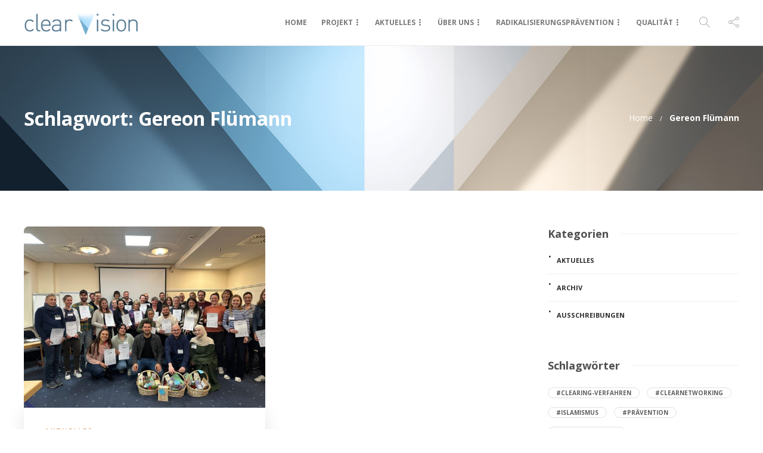

--- FILE ---
content_type: text/html; charset=UTF-8
request_url: https://www.clearing-schule.de/tag/gereon-fluemann/
body_size: 18552
content:
<!DOCTYPE html>
<html lang="de">
<head>
	<meta charset="UTF-8">
			<meta name="viewport" content="width=device-width, initial-scale=1">
		<title>Gereon Flümann &#8211; CleaRNetworking</title>
<meta name='robots' content='max-image-preview:large' />
	<style>img:is([sizes="auto" i], [sizes^="auto," i]) { contain-intrinsic-size: 3000px 1500px }</style>
	<link rel='dns-prefetch' href='//www.clearing-schule.de' />
<link rel='dns-prefetch' href='//fonts.googleapis.com' />
<link rel='preconnect' href='https://fonts.gstatic.com' crossorigin />
<link rel="alternate" type="application/rss+xml" title="CleaRNetworking &raquo; Feed" href="https://www.clearing-schule.de/feed/" />
<link rel="alternate" type="application/rss+xml" title="CleaRNetworking &raquo; Kommentar-Feed" href="https://www.clearing-schule.de/comments/feed/" />
<link rel="alternate" type="application/rss+xml" title="CleaRNetworking &raquo; Gereon Flümann Schlagwort-Feed" href="https://www.clearing-schule.de/tag/gereon-fluemann/feed/" />
<script type="text/javascript">
/* <![CDATA[ */
window._wpemojiSettings = {"baseUrl":"https:\/\/s.w.org\/images\/core\/emoji\/16.0.1\/72x72\/","ext":".png","svgUrl":"https:\/\/s.w.org\/images\/core\/emoji\/16.0.1\/svg\/","svgExt":".svg","source":{"concatemoji":"https:\/\/www.clearing-schule.de\/wp-includes\/js\/wp-emoji-release.min.js?ver=6.8.3"}};
/*! This file is auto-generated */
!function(s,n){var o,i,e;function c(e){try{var t={supportTests:e,timestamp:(new Date).valueOf()};sessionStorage.setItem(o,JSON.stringify(t))}catch(e){}}function p(e,t,n){e.clearRect(0,0,e.canvas.width,e.canvas.height),e.fillText(t,0,0);var t=new Uint32Array(e.getImageData(0,0,e.canvas.width,e.canvas.height).data),a=(e.clearRect(0,0,e.canvas.width,e.canvas.height),e.fillText(n,0,0),new Uint32Array(e.getImageData(0,0,e.canvas.width,e.canvas.height).data));return t.every(function(e,t){return e===a[t]})}function u(e,t){e.clearRect(0,0,e.canvas.width,e.canvas.height),e.fillText(t,0,0);for(var n=e.getImageData(16,16,1,1),a=0;a<n.data.length;a++)if(0!==n.data[a])return!1;return!0}function f(e,t,n,a){switch(t){case"flag":return n(e,"\ud83c\udff3\ufe0f\u200d\u26a7\ufe0f","\ud83c\udff3\ufe0f\u200b\u26a7\ufe0f")?!1:!n(e,"\ud83c\udde8\ud83c\uddf6","\ud83c\udde8\u200b\ud83c\uddf6")&&!n(e,"\ud83c\udff4\udb40\udc67\udb40\udc62\udb40\udc65\udb40\udc6e\udb40\udc67\udb40\udc7f","\ud83c\udff4\u200b\udb40\udc67\u200b\udb40\udc62\u200b\udb40\udc65\u200b\udb40\udc6e\u200b\udb40\udc67\u200b\udb40\udc7f");case"emoji":return!a(e,"\ud83e\udedf")}return!1}function g(e,t,n,a){var r="undefined"!=typeof WorkerGlobalScope&&self instanceof WorkerGlobalScope?new OffscreenCanvas(300,150):s.createElement("canvas"),o=r.getContext("2d",{willReadFrequently:!0}),i=(o.textBaseline="top",o.font="600 32px Arial",{});return e.forEach(function(e){i[e]=t(o,e,n,a)}),i}function t(e){var t=s.createElement("script");t.src=e,t.defer=!0,s.head.appendChild(t)}"undefined"!=typeof Promise&&(o="wpEmojiSettingsSupports",i=["flag","emoji"],n.supports={everything:!0,everythingExceptFlag:!0},e=new Promise(function(e){s.addEventListener("DOMContentLoaded",e,{once:!0})}),new Promise(function(t){var n=function(){try{var e=JSON.parse(sessionStorage.getItem(o));if("object"==typeof e&&"number"==typeof e.timestamp&&(new Date).valueOf()<e.timestamp+604800&&"object"==typeof e.supportTests)return e.supportTests}catch(e){}return null}();if(!n){if("undefined"!=typeof Worker&&"undefined"!=typeof OffscreenCanvas&&"undefined"!=typeof URL&&URL.createObjectURL&&"undefined"!=typeof Blob)try{var e="postMessage("+g.toString()+"("+[JSON.stringify(i),f.toString(),p.toString(),u.toString()].join(",")+"));",a=new Blob([e],{type:"text/javascript"}),r=new Worker(URL.createObjectURL(a),{name:"wpTestEmojiSupports"});return void(r.onmessage=function(e){c(n=e.data),r.terminate(),t(n)})}catch(e){}c(n=g(i,f,p,u))}t(n)}).then(function(e){for(var t in e)n.supports[t]=e[t],n.supports.everything=n.supports.everything&&n.supports[t],"flag"!==t&&(n.supports.everythingExceptFlag=n.supports.everythingExceptFlag&&n.supports[t]);n.supports.everythingExceptFlag=n.supports.everythingExceptFlag&&!n.supports.flag,n.DOMReady=!1,n.readyCallback=function(){n.DOMReady=!0}}).then(function(){return e}).then(function(){var e;n.supports.everything||(n.readyCallback(),(e=n.source||{}).concatemoji?t(e.concatemoji):e.wpemoji&&e.twemoji&&(t(e.twemoji),t(e.wpemoji)))}))}((window,document),window._wpemojiSettings);
/* ]]> */
</script>
<link rel='stylesheet' id='wpmf-bakery-style-css' href='https://www.clearing-schule.de/wp-content/plugins/wp-media-folder/assets/css/vc_style.css?ver=6.0.4' type='text/css' media='all' />
<link rel='stylesheet' id='wpmf-bakery-display-gallery-style-css' href='https://www.clearing-schule.de/wp-content/plugins/wp-media-folder/assets/css/display-gallery/style-display-gallery.css?ver=6.0.4' type='text/css' media='all' />
<style id='wp-emoji-styles-inline-css' type='text/css'>

	img.wp-smiley, img.emoji {
		display: inline !important;
		border: none !important;
		box-shadow: none !important;
		height: 1em !important;
		width: 1em !important;
		margin: 0 0.07em !important;
		vertical-align: -0.1em !important;
		background: none !important;
		padding: 0 !important;
	}
</style>
<link rel='stylesheet' id='wp-block-library-css' href='https://www.clearing-schule.de/wp-includes/css/dist/block-library/style.min.css?ver=6.8.3' type='text/css' media='all' />
<style id='classic-theme-styles-inline-css' type='text/css'>
/*! This file is auto-generated */
.wp-block-button__link{color:#fff;background-color:#32373c;border-radius:9999px;box-shadow:none;text-decoration:none;padding:calc(.667em + 2px) calc(1.333em + 2px);font-size:1.125em}.wp-block-file__button{background:#32373c;color:#fff;text-decoration:none}
</style>
<style id='global-styles-inline-css' type='text/css'>
:root{--wp--preset--aspect-ratio--square: 1;--wp--preset--aspect-ratio--4-3: 4/3;--wp--preset--aspect-ratio--3-4: 3/4;--wp--preset--aspect-ratio--3-2: 3/2;--wp--preset--aspect-ratio--2-3: 2/3;--wp--preset--aspect-ratio--16-9: 16/9;--wp--preset--aspect-ratio--9-16: 9/16;--wp--preset--color--black: #000000;--wp--preset--color--cyan-bluish-gray: #abb8c3;--wp--preset--color--white: #ffffff;--wp--preset--color--pale-pink: #f78da7;--wp--preset--color--vivid-red: #cf2e2e;--wp--preset--color--luminous-vivid-orange: #ff6900;--wp--preset--color--luminous-vivid-amber: #fcb900;--wp--preset--color--light-green-cyan: #7bdcb5;--wp--preset--color--vivid-green-cyan: #00d084;--wp--preset--color--pale-cyan-blue: #8ed1fc;--wp--preset--color--vivid-cyan-blue: #0693e3;--wp--preset--color--vivid-purple: #9b51e0;--wp--preset--gradient--vivid-cyan-blue-to-vivid-purple: linear-gradient(135deg,rgba(6,147,227,1) 0%,rgb(155,81,224) 100%);--wp--preset--gradient--light-green-cyan-to-vivid-green-cyan: linear-gradient(135deg,rgb(122,220,180) 0%,rgb(0,208,130) 100%);--wp--preset--gradient--luminous-vivid-amber-to-luminous-vivid-orange: linear-gradient(135deg,rgba(252,185,0,1) 0%,rgba(255,105,0,1) 100%);--wp--preset--gradient--luminous-vivid-orange-to-vivid-red: linear-gradient(135deg,rgba(255,105,0,1) 0%,rgb(207,46,46) 100%);--wp--preset--gradient--very-light-gray-to-cyan-bluish-gray: linear-gradient(135deg,rgb(238,238,238) 0%,rgb(169,184,195) 100%);--wp--preset--gradient--cool-to-warm-spectrum: linear-gradient(135deg,rgb(74,234,220) 0%,rgb(151,120,209) 20%,rgb(207,42,186) 40%,rgb(238,44,130) 60%,rgb(251,105,98) 80%,rgb(254,248,76) 100%);--wp--preset--gradient--blush-light-purple: linear-gradient(135deg,rgb(255,206,236) 0%,rgb(152,150,240) 100%);--wp--preset--gradient--blush-bordeaux: linear-gradient(135deg,rgb(254,205,165) 0%,rgb(254,45,45) 50%,rgb(107,0,62) 100%);--wp--preset--gradient--luminous-dusk: linear-gradient(135deg,rgb(255,203,112) 0%,rgb(199,81,192) 50%,rgb(65,88,208) 100%);--wp--preset--gradient--pale-ocean: linear-gradient(135deg,rgb(255,245,203) 0%,rgb(182,227,212) 50%,rgb(51,167,181) 100%);--wp--preset--gradient--electric-grass: linear-gradient(135deg,rgb(202,248,128) 0%,rgb(113,206,126) 100%);--wp--preset--gradient--midnight: linear-gradient(135deg,rgb(2,3,129) 0%,rgb(40,116,252) 100%);--wp--preset--font-size--small: 13px;--wp--preset--font-size--medium: 20px;--wp--preset--font-size--large: 36px;--wp--preset--font-size--x-large: 42px;--wp--preset--spacing--20: 0.44rem;--wp--preset--spacing--30: 0.67rem;--wp--preset--spacing--40: 1rem;--wp--preset--spacing--50: 1.5rem;--wp--preset--spacing--60: 2.25rem;--wp--preset--spacing--70: 3.38rem;--wp--preset--spacing--80: 5.06rem;--wp--preset--shadow--natural: 6px 6px 9px rgba(0, 0, 0, 0.2);--wp--preset--shadow--deep: 12px 12px 50px rgba(0, 0, 0, 0.4);--wp--preset--shadow--sharp: 6px 6px 0px rgba(0, 0, 0, 0.2);--wp--preset--shadow--outlined: 6px 6px 0px -3px rgba(255, 255, 255, 1), 6px 6px rgba(0, 0, 0, 1);--wp--preset--shadow--crisp: 6px 6px 0px rgba(0, 0, 0, 1);}:where(.is-layout-flex){gap: 0.5em;}:where(.is-layout-grid){gap: 0.5em;}body .is-layout-flex{display: flex;}.is-layout-flex{flex-wrap: wrap;align-items: center;}.is-layout-flex > :is(*, div){margin: 0;}body .is-layout-grid{display: grid;}.is-layout-grid > :is(*, div){margin: 0;}:where(.wp-block-columns.is-layout-flex){gap: 2em;}:where(.wp-block-columns.is-layout-grid){gap: 2em;}:where(.wp-block-post-template.is-layout-flex){gap: 1.25em;}:where(.wp-block-post-template.is-layout-grid){gap: 1.25em;}.has-black-color{color: var(--wp--preset--color--black) !important;}.has-cyan-bluish-gray-color{color: var(--wp--preset--color--cyan-bluish-gray) !important;}.has-white-color{color: var(--wp--preset--color--white) !important;}.has-pale-pink-color{color: var(--wp--preset--color--pale-pink) !important;}.has-vivid-red-color{color: var(--wp--preset--color--vivid-red) !important;}.has-luminous-vivid-orange-color{color: var(--wp--preset--color--luminous-vivid-orange) !important;}.has-luminous-vivid-amber-color{color: var(--wp--preset--color--luminous-vivid-amber) !important;}.has-light-green-cyan-color{color: var(--wp--preset--color--light-green-cyan) !important;}.has-vivid-green-cyan-color{color: var(--wp--preset--color--vivid-green-cyan) !important;}.has-pale-cyan-blue-color{color: var(--wp--preset--color--pale-cyan-blue) !important;}.has-vivid-cyan-blue-color{color: var(--wp--preset--color--vivid-cyan-blue) !important;}.has-vivid-purple-color{color: var(--wp--preset--color--vivid-purple) !important;}.has-black-background-color{background-color: var(--wp--preset--color--black) !important;}.has-cyan-bluish-gray-background-color{background-color: var(--wp--preset--color--cyan-bluish-gray) !important;}.has-white-background-color{background-color: var(--wp--preset--color--white) !important;}.has-pale-pink-background-color{background-color: var(--wp--preset--color--pale-pink) !important;}.has-vivid-red-background-color{background-color: var(--wp--preset--color--vivid-red) !important;}.has-luminous-vivid-orange-background-color{background-color: var(--wp--preset--color--luminous-vivid-orange) !important;}.has-luminous-vivid-amber-background-color{background-color: var(--wp--preset--color--luminous-vivid-amber) !important;}.has-light-green-cyan-background-color{background-color: var(--wp--preset--color--light-green-cyan) !important;}.has-vivid-green-cyan-background-color{background-color: var(--wp--preset--color--vivid-green-cyan) !important;}.has-pale-cyan-blue-background-color{background-color: var(--wp--preset--color--pale-cyan-blue) !important;}.has-vivid-cyan-blue-background-color{background-color: var(--wp--preset--color--vivid-cyan-blue) !important;}.has-vivid-purple-background-color{background-color: var(--wp--preset--color--vivid-purple) !important;}.has-black-border-color{border-color: var(--wp--preset--color--black) !important;}.has-cyan-bluish-gray-border-color{border-color: var(--wp--preset--color--cyan-bluish-gray) !important;}.has-white-border-color{border-color: var(--wp--preset--color--white) !important;}.has-pale-pink-border-color{border-color: var(--wp--preset--color--pale-pink) !important;}.has-vivid-red-border-color{border-color: var(--wp--preset--color--vivid-red) !important;}.has-luminous-vivid-orange-border-color{border-color: var(--wp--preset--color--luminous-vivid-orange) !important;}.has-luminous-vivid-amber-border-color{border-color: var(--wp--preset--color--luminous-vivid-amber) !important;}.has-light-green-cyan-border-color{border-color: var(--wp--preset--color--light-green-cyan) !important;}.has-vivid-green-cyan-border-color{border-color: var(--wp--preset--color--vivid-green-cyan) !important;}.has-pale-cyan-blue-border-color{border-color: var(--wp--preset--color--pale-cyan-blue) !important;}.has-vivid-cyan-blue-border-color{border-color: var(--wp--preset--color--vivid-cyan-blue) !important;}.has-vivid-purple-border-color{border-color: var(--wp--preset--color--vivid-purple) !important;}.has-vivid-cyan-blue-to-vivid-purple-gradient-background{background: var(--wp--preset--gradient--vivid-cyan-blue-to-vivid-purple) !important;}.has-light-green-cyan-to-vivid-green-cyan-gradient-background{background: var(--wp--preset--gradient--light-green-cyan-to-vivid-green-cyan) !important;}.has-luminous-vivid-amber-to-luminous-vivid-orange-gradient-background{background: var(--wp--preset--gradient--luminous-vivid-amber-to-luminous-vivid-orange) !important;}.has-luminous-vivid-orange-to-vivid-red-gradient-background{background: var(--wp--preset--gradient--luminous-vivid-orange-to-vivid-red) !important;}.has-very-light-gray-to-cyan-bluish-gray-gradient-background{background: var(--wp--preset--gradient--very-light-gray-to-cyan-bluish-gray) !important;}.has-cool-to-warm-spectrum-gradient-background{background: var(--wp--preset--gradient--cool-to-warm-spectrum) !important;}.has-blush-light-purple-gradient-background{background: var(--wp--preset--gradient--blush-light-purple) !important;}.has-blush-bordeaux-gradient-background{background: var(--wp--preset--gradient--blush-bordeaux) !important;}.has-luminous-dusk-gradient-background{background: var(--wp--preset--gradient--luminous-dusk) !important;}.has-pale-ocean-gradient-background{background: var(--wp--preset--gradient--pale-ocean) !important;}.has-electric-grass-gradient-background{background: var(--wp--preset--gradient--electric-grass) !important;}.has-midnight-gradient-background{background: var(--wp--preset--gradient--midnight) !important;}.has-small-font-size{font-size: var(--wp--preset--font-size--small) !important;}.has-medium-font-size{font-size: var(--wp--preset--font-size--medium) !important;}.has-large-font-size{font-size: var(--wp--preset--font-size--large) !important;}.has-x-large-font-size{font-size: var(--wp--preset--font-size--x-large) !important;}
:where(.wp-block-post-template.is-layout-flex){gap: 1.25em;}:where(.wp-block-post-template.is-layout-grid){gap: 1.25em;}
:where(.wp-block-columns.is-layout-flex){gap: 2em;}:where(.wp-block-columns.is-layout-grid){gap: 2em;}
:root :where(.wp-block-pullquote){font-size: 1.5em;line-height: 1.6;}
</style>
<link rel='stylesheet' id='awsm-team-css-css' href='https://www.clearing-schule.de/wp-content/plugins/awsm-team-pro/css/team.min.css?ver=1.11.1' type='text/css' media='all' />
<link rel='stylesheet' id='contact-form-7-css' href='https://www.clearing-schule.de/wp-content/plugins/contact-form-7/includes/css/styles.css?ver=6.0.6' type='text/css' media='all' />
<link rel='stylesheet' id='bootstrap-css' href='https://www.clearing-schule.de/wp-content/themes/gillion/css/plugins/bootstrap.min.css?ver=3.3.4' type='text/css' media='all' />
<link rel='stylesheet' id='font-awesome-css' href='https://www.clearing-schule.de/wp-content/plugins/elementor/assets/lib/font-awesome/css/font-awesome.min.css?ver=4.7.0' type='text/css' media='all' />
<link rel='stylesheet' id='gillion-plugins-css' href='https://www.clearing-schule.de/wp-content/themes/gillion/css/plugins.css?ver=6.8.3' type='text/css' media='all' />
<link rel='stylesheet' id='gillion-styles-css' href='https://www.clearing-schule.de/wp-content/themes/gillion/style.css?ver=6.8.3' type='text/css' media='all' />
<link rel='stylesheet' id='gillion-responsive-css' href='https://www.clearing-schule.de/wp-content/themes/gillion/css/responsive.css?ver=6.8.3' type='text/css' media='all' />
<style id='gillion-responsive-inline-css' type='text/css'>
/* Gillion CSS */.sh-default-color a,.sh-default-color,#sidebar a:not(.widget-learn-more),.logged-in-as a ,.wpcf7-form-control-wrap .simpleselect {color: #616161!important;}html body,html .menu-item a {font-family: "Open Sans"; color: #616161; font-weight: 400; font-size: 15px; line-height: 25px; }body p {line-height: 25pxpx;}.post-thumnail-caption,.post-meta a,.post-meta span,.sh-pagination a,.sh-pagination span,#sidebar .widget_recent_entries .post-date {color: #8d8d8d;}#sidebar .widget_recent_comments .recentcomments > span a,#sidebar .post-meta a {color: #8d8d8d!important;}.post-categories a:hover,.post-categories a:focus {color: #d68a46;}.cat-item a,.post-categories,.post-categories a {font-family: Open Sans;}.sh-post-categories-style1 .cat-item a,.sh-post-categories-style1 .post-categories,.sh-post-categories-style1 .post-categories a {font-weight: }.sh-accent-color,ul.page-numbers a:hover,.sh-comment-date a:hover,.comment-respond #cancel-comment-reply-link,.post-sticky,.post-swtich-style2 h4:hover,.sh-unyson-frontend-test.active,.plyr--full-ui input[type=range],.sh-post-author-info a:hover i,.sh-post-author-info h4:hover {color: #f63a4c!important;}.sh-post-categories-style2 .post-format-icon:hover,.sh-post-categories-style2 .post-thumbnail .post-categories a:hover,.sh-post-categories-style2 .post-gallery .post-categories a:hover,.sh-post-categories-style2 .blog-slider-item .post-categories a:hover,.sh-post-categories-style2 .post-style-cover .post-categories a:hover,.sh-dropcaps-full-square,.sh-dropcaps-full-square-border,.mc4wp-form input[type=submit],.mc4wp-form button[type=submit],.gillion-woocommerce .woocommerce .return-to-shop a.button,.sh-accent-color-background {background-color: #f63a4c;}.sh-instagram-widget-with-button .null-instagram-feed .clear a:hover,.sh-instagram-widget-with-button .null-instagram-feed .clear a:focus,.contact-form input[type="submit"],.sh-back-to-top:hover,.sh-dropcaps-full-square-tale,ul.page-numbers .current,ul.page-numbers .current:hover,.comment-input-required,.widget_tag_cloud a:hover,.post-password-form input[type="submit"],.wpcf7-form .wpcf7-submit,.plyr--audio .plyr__control.plyr__tab-focus,.plyr--audio .plyr__control:hover,.plyr--audio .plyr__control[aria-expanded=true] {background-color: #f63a4c!important;}::selection {background-color: #f63a4c!important;color: #fff;}::-moz-selection {background-color: #f63a4c!important;color: #fff;}.sh-dropcaps-full-square-tale:after,.widget_tag_cloud a:hover:after {border-left-color: #f63a4c!important;}.sh-instagram-widget-with-button .null-instagram-feed .clear a:hover,.sh-instagram-widget-with-button .null-instagram-feed .clear a:focus,.sh-back-to-top:hover,.vcg-woocommerce-spotlight-tabs li.active a,.wpb-js-composer .vc_tta.vc_general.vc_tta-style-flat .vc_tta-tab.vc_active > a {border-color: #f63a4c!important;}.contact-form input[type="submit"]:hover,.wpcf7-form .wpcf7-submit:hover,.post-password-form input[type="submit"]:hover,.mc4wp-form input[type=submit]:hover,.sh-accent-color-background-hover:hover {background-color: #dd3562!important;}a {color: #1892e2;}a:hover,a:focus {color: #1d60b7;}body h1,body h2,body h3,body h4,body h5,body h6 {font-family: "Open Sans"; color: #2b2b2b; font-weight: 700; }.post-meta,.post-categories,.post-switch-item-right,.sh-read-later-review-score,.sh-nav li.menu-item a,.sh-nav-container li.menu-item a,.sh-comment-date a,.post-button .post-button-text,.widget_categories li,.sh-dropcaps,.sh-dropcaps-full-square,.sh-dropcaps-full-square-border,.sh-dropcaps-full-square-tale,.sh-dropcaps-square-border,.sh-dropcaps-square-border2,.sh-dropcaps-circle,.comment-body .reply,.sh-comment-form label,blockquote,blockquote:after,.post-review-score,.sh-comment-author a,.sh-header-top .sh-nav li.menu-item a,.post-quote-link-content p,.instagram-post-overlay-container,.widget_categories li .count,.sh-login-popup,.widget-learn-more,.gillion-woocommerce ul.products li.product,.gillion-woocommerce div.product div.summary > *:not(.woocommerce-product-details__short-description),.gillion-woocommerce div.product .woocommerce-tabs ul.tabs li a,.gillion-woocommerce #review_form,.gillion-woocommerce .widget_shopping_cart .cart_list > li > a:not(.remove),.gillion-woocommerce .widget_shopping_cart .total,.gillion-woocommerce .woocommerce-MyAccount-navigation ul li,.gillion-woocommerce table thead,body.woocommerce-account.woocommerce-page:not(.woocommerce-edit-address) .woocommerce-MyAccount-content > p,.gillion-woocommerce .woocommerce .button,.gillion-woocommerce #coupon_code,.sh-instagram-widget-with-button .null-instagram-feed .clear a,.sh-post-title-font {font-family: "Open Sans";}.sh-heading-font {font-family: "Open Sans"}.sh-heading-weight {font-weight: }h1 {font-size: 30px;}h2 {font-size: 24px;}h3 {font-size: 21px;}h4 {font-size: 18px;}h5 {font-size: 16px;}h6 {font-size: 14px;}.sh-heading-color,table th,.blog-single .post-title h2:hover,.wrap-forms label,.wpcf7-form p,.post-password-form label,#sidebar .widget_categories li > a,#sidebar .widget_categories li .count,#sidebar .sh-widget-posts-slider-group-style2 .post-categories a,#sidebar .sh-widget-posts-slider-group-style3 .post-categories a,.sh-footer-widgets .sh-widget-posts-slider-group-style2 .post-categories a,.sh-footer-widgets .sh-widget-posts-slider-group-style3 .post-categories a,.sh-comment-author,.post-meta a:hover,.post-meta a:focus,.sh-comment-author a,.blog-textslider-post a,.gillion-woocommerce .price > ins,.gillion-woocommerce ul.products li.product .price > span.amount,.gillion-woocommerce p.price,.gillion-woocommerce span.price,.gillion-woocommerce ul.products li.product .woocommerce-loop-product__title,.gillion-woocommerce ul.products li.product .outofstock,.gillion-woocommerce .widget_shopping_cart .cart_list > li > a:not(.remove),.gillion-woocommerce .widget_shopping_cart .total,.gillion-woocommerce .widget_shopping_cart .buttons a,.gillion-woocommerce .widget_shopping_cart .buttons a:not(.checkout) {color: #2b2b2b!important;}.sh-header,.sh-header-top,.sh-header-mobile {background-color: rgba(255,255,255,1);}.sh-header-top {background-color: rgba(49,49,49,1)!important;}.sh-header-top .sh-nav li.menu-item a,.sh-header-top .header-social-media a,.sh-header-top-date {color: rgba(255,255,255,1);}.sh-header-top .sh-nav li.menu-item a:hover,.sh-header-top .header-social-media a:hover,.sh-header-top-date:hover {color: rgba(177,177,177,1);}.sh-header-top .sh-nav > li.menu-item > a {font-size: 13px;}.sh-header .sh-nav > li.menu-item > a {text-transform: uppercase;}.sh-header-search-close i,.sh-header .sh-nav > li.menu-item > a,.sh-header-mobile-navigation li.menu-item > a > i {color: rgba(61,61,61,0.69);}.sh-header .sh-nav-login #header-login > span {border-color: rgba(61,61,61,0.69);}.sh-header .sh-nav > li > a i {color: #b5b5b5;}.sh-header .sh-nav > li > a:hover i {color: #8d8d8d;}.sh-nav > li.menu-item > a {font-size: 12px;}.sh-nav-mobile li a {font-size: 13px;}.sh-header .sh-nav > li.menu-item:hover:not(.sh-nav-social) > a,.sh-header .sh-nav > li.menu-item:hover:not(.sh-nav-social) > a > i,.sh-header .sh-nav > li.sh-nav-social > a:hover > i,.sh-header-mobile-navigation li > a:hover > i {color: rgba(61,61,61,0.80);}.sh-header .sh-nav > li.menu-item:hover .sh-hamburger-menu span {background-color: rgba(61,61,61,0.80);}.sh-header .sh-nav > .current_page_item > a,.sh-header .sh-nav > .current-menu-ancestor > a,.sh-header .sh-nav > .current-menu-item > a {color: #505050!important;}.header-logo img {height: 41px;max-height: 250px;}.sh-header-mobile-navigation .header-logo img {height: 30px;max-height: 250px;}.sh-sticky-header-active .header-logo img {height: 41px;} .sh-header-mobile-dropdown,.header-mobile-social-media a,.primary-desktop .sh-nav > li.menu-item ul:not(.nav-tabs),.sh-header-mobile-dropdown {background-color: rgba(255,255,255,1)!important;}.primary-desktop .sh-nav > li.menu-item ul a {font-size: 13px;} .sh-nav-mobile li:after,.sh-nav-mobile ul:before {background-color: rgba(234,234,234,1)!important;} .header-mobile-social-media a i,.sh-nav-mobile li a,.primary-desktop .sh-nav > li.menu-item ul a {color: #8d8d8d!important;}.sh-nav-mobile .current_page_item > a,.sh-nav-mobile > li a:hover,.primary-desktop .sh-nav ul,.primary-desktop .sh-nav > li.menu-item ul li:hover > a,.primary-desktop .sh-nav > li.menu-item ul li:hover > a i,.primary-desktop .sh-nav ul.mega-menu-row li.mega-menu-col > a {color: #505050!important;}.header-mobile-social-media,.header-mobile-social-media a {border-color: rgba(234,234,234,1)!important;}/*.primary-desktop .sh-nav li.menu-item ul:not(.nav-tabs) {border: 1px solid rgba(234,234,234,1)!important;}*/.sh-nav .mega-menu-row > li.menu-item {border-right: 1px solid rgba(234,234,234,1)!important;}#sidebar .widget-item .widget-title,.wpb_widgetised_column .widget-item .widget-title {}#sidebar .widget-item li {border-color: #f0f0f0!important;}.sh-footer {background-size: cover;background-position: 50% 50%;}.sh-footer .sh-footer-widgets {background-color: rgba(30,30,30,1);color: #c7c7c7;}.sh-footer .sh-footer-widgets .post-meta,.sh-footer .sh-footer-widgets .sh-recent-posts-widgets-item-meta a {color: #c7c7c7;}.sh-footer .sh-footer-widgets i:not(.icon-link):not(.icon-magnifier),.sh-footer .sh-footer-widgets .widget_recent_entries li:before {color: #ffffff!important;}.sh-footer .sh-footer-widgets h3,.sh-footer .sh-footer-widgets h4,.sh-title-style2 .sh-footer-widgets .sh-tabs-stying li.active a,.sh-title-style2 .sh-footer-widgets .sh-tabs-stying li.active a h4 {}.sh-footer .sh-footer-widgets ul li,.sh-footer .sh-footer-widgets ul li,.widget_product_categories ul.product-categories a,.sh-recent-posts-widgets .sh-recent-posts-widgets-item,.sh-footer .sh-widget-posts-slider-style1:not(:last-child),.sh-footer-widgets .widget_tag_cloud a,.sh-title-style2 .sh-footer-widgets .sh-widget-title-styling,.sh-carousel-style2 .sh-footer-widgets .sh-carousel-buttons-styling {border-color: rgba(255,255,255,0.1);}.sh-title-style2 .sh-footer-widgets .sh-widget-title-styling h3,.sh-title-style2 .sh-footer-widgets .sh-widget-title-styling h4 {border-color: rgba(255,255,255,1);}.sh-footer .post-meta-content > *:not(:last-child):not(:nth-last-child(2)):after,.sh-footer-widgets h3:not(.widget-tab-title):after,.sh-footer-widgets h4:not(.widget-tab-title):after,.sh-footer-widgets .sh-widget-poststab-title:after,.sh-carousel-style2 .sh-footer-widgets .sh-carousel-buttons-styling:after {background-color: rgba(255,255,255,0.1);}@media (max-width: 1025px) {.sh-footer .post-meta-content > *:nth-last-child(2):after {background-color: rgba(255,255,255,0.1);}}.sh-footer-widgets {border-bottom: 1px solid rgba(44,44,44,1);}.sh-footer .sh-footer-widgets a,.sh-footer .sh-footer-widgets .post-views,.sh-footer .sh-footer-widgets li a,.sh-footer .sh-footer-widgets h6,.sh-footer .sh-footer-widgets .sh-widget-posts-slider-style1 h5,.sh-footer .sh-footer-widgets .sh-widget-posts-slider-style1 h5 span,.sh-footer .widget_about_us .widget-quote {color: #ffffff;}.sh-footer .sh-footer-widgets a:hover,.sh-footer .sh-footer-widgets li a:hover,.sh-footer .sh-footer-widgets h6:hover {color: #f63a4c;}.sh-footer-columns > .widget-item {}.sh-footer .sh-copyrights {background-color: rgba(30,30,30,1);color: #b4b4b4;}.sh-footer .sh-copyrights a,.sh-footer .sh-copyrights .sh-nav li.menu-item a {color: #ffffff;}.sh-footer .sh-copyrights a:hover {color: #b4b4b4!important;}.sh-footer .sh-copyrights-social a {border-left: 1px solid ;}.sh-footer .sh-copyrights-social a:last-child {border-right: 1px solid ;}@media (max-width: 850px) {.sh-footer .sh-copyrights-social a {border: 1px solid ;}}.gillion-woocommerce #content:not(.page-content) ul.products li.product {;width: 25%;}.sh-titlebar {background-color: #fbfbfb;}.sh-titlebar .titlebar-title h1 {color: #ffffff;}.sh-titlebar .title-level a,.sh-titlebar .title-level span {color: #ffffff!important;}.sh-back-to-top {border-radius: 8px}.sh-404-left .sh-ratio-content {background-image: url();}.sh-404-page .sh-404-overay {background-color: #f63a4c;}
@media (min-width: 1250px) {.container { max-width: 1200px!important;min-width: 1200px!important; width: 1200px!important;}/* Elementor Page Builder */.elementor-section-boxed.elementor-top-section > .elementor-container { width: 1200px;min-width: auto;max-width: 100%; }.elementor-section-boxed.elementor-top-section > .elementor-container .elementor-section > .elementor-container {width: 100%;}}.sh-titlebar {background-image: url( https://www.clearing-schule.de/wp-content/uploads/2026/01/clear_vision_titlebar-1.png );} 



/* ---------- Testimonials Container ---------- */.testimonial { max-width: 600px; /* cap the width */ margin: 1.5em auto; /* center on large screens, with vertical spacing */ padding: 0 1em; /* side padding for small screens */ box-sizing: border-box;}/* ---------- Speech Bubble ---------- */.speech-bubble { position: relative; background: #f0f0f0; /* bubble color */ border-radius: 8px; /* rounded rectangle */ padding: 1em; /* space inside the bubble */ line-height: 1.4;}/* center the text “block” inside the bubble */.speech-bubble p { max-width: 94%; /* make the text container narrower */ margin: 0 auto; /* center that <p> horizontally */ text-align: left; /* keep your text left-aligned */}/* triangle “tail” at the bottom */.speech-bubble::after { content: ""; position: absolute; bottom: -10px; /* overlaps the container’s bottom */ left: 1.5em; /* move tail in from the left edge */ border-width: 10px 10px 0; border-style: solid; border-color: #f0f0f0 transparent; width: 0; height: 0;}/* ---------- Author Name ---------- */.testimonial-author { margin-top: 0.75em; text-align: left; /* name on the left */ font-weight: bold; color: #333; font-size: 0.95em; margin-left: 1em; margin-top: 1em;/* indent to line up with the bubble */}/* ---------- Responsive Tweaks ---------- */@media (max-width: 480px) { .speech-bubble { padding: 0.75em; } .speech-bubble p { max-width: 90%; } .speech-bubble::after { left: 1em; border-width: 8px 8px 0; bottom: -8px; }}.schulform_filder select { font-size: 14px !important; padding: 6px 10px;}.bundesland_filder select { font-size: 14px !important; padding: 6px 10px;}.jahrgang_filder select { font-size: 14px !important; padding: 6px 10px;}
</style>
<link rel='stylesheet' id='plyr-css' href='https://www.clearing-schule.de/wp-content/themes/gillion/css/plugins/plyr.css?ver=6.8.3' type='text/css' media='all' />
<link rel='stylesheet' id='gillion-default-fonts-css' href='https://fonts.googleapis.com/css?family=Montserrat%3A300%2C400%2C400i%2C700%7COpen+Sans%3A300%2C400%2C400i%2C700&#038;ver=6.8.3' type='text/css' media='all' />
<link rel="preload" as="style" href="https://fonts.googleapis.com/css?family=Open%20Sans:400,700&#038;display=swap&#038;ver=1767703251" /><link rel="stylesheet" href="https://fonts.googleapis.com/css?family=Open%20Sans:400,700&#038;display=swap&#038;ver=1767703251" media="print" onload="this.media='all'"><noscript><link rel="stylesheet" href="https://fonts.googleapis.com/css?family=Open%20Sans:400,700&#038;display=swap&#038;ver=1767703251" /></noscript><link rel='stylesheet' id='csshero-main-stylesheet-css' href='https://www.clearing-schule.de/wp-content/uploads/2023/08/csshero-static-style-gillion.css?ver=7' type='text/css' media='all' />
<!--n2css--><!--n2js--><script type="text/javascript" src="https://www.clearing-schule.de/wp-includes/js/jquery/jquery.min.js?ver=3.7.1" id="jquery-core-js"></script>
<script type="text/javascript" src="https://www.clearing-schule.de/wp-includes/js/jquery/jquery-migrate.min.js?ver=3.4.1" id="jquery-migrate-js"></script>
<script type="text/javascript" src="https://www.clearing-schule.de/wp-content/themes/gillion/js/plugins.js?ver=6.8.3" id="gillion-plugins-js"></script>
<script type="text/javascript" id="gillion-scripts-js-extra">
/* <![CDATA[ */
var gillion_loadmore_posts = {"ajax_url":"https:\/\/www.clearing-schule.de\/wp-admin\/admin-ajax.php"};
var gillion = {"siteurl":"https:\/\/www.clearing-schule.de\/","loggedin":"","page_loader":"0","notice":"","header_animation_dropdown_delay":"1000","header_animation_dropdown":"easeOutQuint","header_animation_dropdown_speed":"300","lightbox_opacity":"0.88","lightbox_transition":"elastic","page_numbers_prev":"Previous","page_numbers_next":"Next","rtl_support":"","footer_parallax":"","social_share":"{\"twitter\":\"1\",\"facebook\":\"1\",\"pinterest\":\"1\",\"messenger\":\"1\"}","text_show_all":"Show All","single_post_slider_parallax":"1"};
/* ]]> */
</script>
<script type="text/javascript" src="https://www.clearing-schule.de/wp-content/themes/gillion/js/scripts.js?ver=6.8.3" id="gillion-scripts-js"></script>
<script type="text/javascript" src="https://www.clearing-schule.de/wp-content/themes/gillion/js/plugins/plyr.min.js?ver=6.8.3" id="plyr-js"></script>
<script></script><link rel="https://api.w.org/" href="https://www.clearing-schule.de/wp-json/" /><link rel="alternate" title="JSON" type="application/json" href="https://www.clearing-schule.de/wp-json/wp/v2/tags/527" /><link rel="EditURI" type="application/rsd+xml" title="RSD" href="https://www.clearing-schule.de/xmlrpc.php?rsd" />
<meta name="generator" content="WordPress 6.8.3" />
<meta name="generator" content="Redux 4.5.7" /><meta name="generator" content="Elementor 3.28.4; features: additional_custom_breakpoints, e_local_google_fonts; settings: css_print_method-external, google_font-enabled, font_display-swap">
			<style>
				.e-con.e-parent:nth-of-type(n+4):not(.e-lazyloaded):not(.e-no-lazyload),
				.e-con.e-parent:nth-of-type(n+4):not(.e-lazyloaded):not(.e-no-lazyload) * {
					background-image: none !important;
				}
				@media screen and (max-height: 1024px) {
					.e-con.e-parent:nth-of-type(n+3):not(.e-lazyloaded):not(.e-no-lazyload),
					.e-con.e-parent:nth-of-type(n+3):not(.e-lazyloaded):not(.e-no-lazyload) * {
						background-image: none !important;
					}
				}
				@media screen and (max-height: 640px) {
					.e-con.e-parent:nth-of-type(n+2):not(.e-lazyloaded):not(.e-no-lazyload),
					.e-con.e-parent:nth-of-type(n+2):not(.e-lazyloaded):not(.e-no-lazyload) * {
						background-image: none !important;
					}
				}
			</style>
			<meta name="generator" content="Powered by WPBakery Page Builder - drag and drop page builder for WordPress."/>
<link rel="icon" href="https://www.clearing-schule.de/wp-content/uploads/2026/01/cropped-clear_vision_favicon-32x32.png" sizes="32x32" />
<link rel="icon" href="https://www.clearing-schule.de/wp-content/uploads/2026/01/cropped-clear_vision_favicon-192x192.png" sizes="192x192" />
<link rel="apple-touch-icon" href="https://www.clearing-schule.de/wp-content/uploads/2026/01/cropped-clear_vision_favicon-180x180.png" />
<meta name="msapplication-TileImage" content="https://www.clearing-schule.de/wp-content/uploads/2026/01/cropped-clear_vision_favicon-270x270.png" />
		<style type="text/css" id="wp-custom-css">
			
/* style.css | https://www.clearing-schule.de/wp-content/themes/gillion/style.css?ver=6.2.2 */

.sh-titlebar .titlebar-title h1, .sh-titlebar .titlebar-title h2 {
  font-size: 26px;
}



.sh-titlebar .title-level .breadcrumbs {
  font-size: 14px;
}



/* team.min.css | https://www.clearing-schule.de/wp-content/plugins/awsm-team-pro/css/team.min.css?ver=1.11.1 */

.awsm-grid-wrapper .awsm-team-link-control, .awsm-grid-wrapper a {
  /* color: #aaa; */
  color: #25aad3;
}



.awsm-grid-wrapper .awsm-team-link-control, .awsm-grid-wrapper a:hover {
  color: #154d96;
}		</style>
		<noscript><style> .wpb_animate_when_almost_visible { opacity: 1; }</style></noscript></head>
<body class="archive tag tag-gereon-fluemann tag-527 wp-custom-logo wp-theme-gillion sh-body-header-sticky sh-title-style1 sh-section-tabs-style1 sh-carousel-style1 sh-carousel-position-title sh-post-categories-style1 sh-review-style1 sh-meta-order-bottom sh-instagram-widget-columns2 sh-categories-position-title sh-media-icon-title sh-wc-labels-off sh-instagram-widget-with-button wpb-js-composer js-comp-ver-8.4.1 vc_responsive elementor-default elementor-kit-8173" >


<div class="sh-header-side">
	</div>
<div class="sh-header-side-overlay"></div>

	<div id="page-container" class="">
		
														<header class="primary-mobile">
						<div id="header-mobile" class="sh-header-mobile">
	<div class="sh-header-mobile-navigation">
		<div class="container">
			<div class="sh-table sh-header-mobile-table">
				<div class="sh-table-cell">

										<nav id="header-navigation-mobile" class="header-standard-position sh-header-mobile-navigation-left">
						<div class="sh-nav-container">
							<ul class="sh-nav">
								<li>
									<div class="sh-hamburger-menu sh-nav-dropdown">
					                	<span></span>
					                	<span></span>
					                	<span></span>
					                	<span></span>
					                </div>
								</li>
							</ul>
						</div>
					</nav>

				</div>
				<div class="sh-table-cell sh-header-logo-container">

										        <div class="header-logo">
            <a href="https://www.clearing-schule.de/" class="header-logo-container sh-table-small">
                <div class="sh-table-cell">

                    <img class="sh-standard-logo" src="https://www.clearing-schule.de/wp-content/uploads/2026/01/clear_vision_logo.png" alt="CleaRNetworking" height=&quot;41&quot; />
                    <img class="sh-sticky-logo" src="https://www.clearing-schule.de/wp-content/uploads/2026/01/clear_vision_logo.png" alt="CleaRNetworking" height=&quot;41&quot; />
                    <img class="sh-light-logo" src="https://www.clearing-schule.de/wp-content/uploads/2026/01/clear_vision_logo.png" alt="CleaRNetworking" height=&quot;41&quot; />

                </div>
            </a>
        </div>

    
				</div>
				<div class="sh-table-cell">

										<nav class="header-standard-position sh-header-mobile-navigation-right">
						<div class="sh-nav-container">
							<ul class="sh-nav">

																
							</ul>
						</div>
					</nav>

				</div>
			</div>
		</div>
	</div>
	<nav class="sh-header-mobile-dropdown">
		<div class="container sh-nav-container">
			<ul class="sh-nav-mobile"></ul>
		</div>

		<div class="container sh-nav-container">
							<div class="header-mobile-social-media">
					<a href="https://www.instagram.com/clearnetworking/"  target = "_blank"  class="social-media-instagram">
                    <i class="fa fa-instagram"></i>
                </a><div class="sh-clear"></div>				</div>
					</div>

					<div class="header-mobile-search">
				<div class="container sh-nav-container">
					<form role="search" method="get" class="header-mobile-form" action="https://www.clearing-schule.de/">
						<input class="header-mobile-form-input" type="text" placeholder="Search here.." value="" name="s" required />
						<button type="submit" class="header-mobile-form-submit">
							<i class="icon-magnifier"></i>
						</button>
					</form>
				</div>
			</div>
			</nav>
</div>
					</header>
					<header class="primary-desktop">
						
<div class="sh-header-height">
	<div class="sh-header sh-header-2 sh-sticky-header">
		<div class="container">
			<div class="sh-table">
				<div class="sh-table-cell sh-header-logo-container">

										<nav class="header-standard-position">
						<div class="sh-nav-container">
							<ul class="sh-nav sh-nav-left">
								<li>
																		        <div class="header-logo">
            <a href="https://www.clearing-schule.de/" class="header-logo-container sh-table-small">
                <div class="sh-table-cell">

                    <img class="sh-standard-logo" src="https://www.clearing-schule.de/wp-content/uploads/2026/01/clear_vision_logo.png" alt="CleaRNetworking" height=&quot;41&quot; />
                    <img class="sh-sticky-logo" src="https://www.clearing-schule.de/wp-content/uploads/2026/01/clear_vision_logo.png" alt="CleaRNetworking" height=&quot;41&quot; />
                    <img class="sh-light-logo" src="https://www.clearing-schule.de/wp-content/uploads/2026/01/clear_vision_logo.png" alt="CleaRNetworking" height=&quot;41&quot; />

                </div>
            </a>
        </div>

    								</li>
							</ul>
						</div>
					</nav>

				</div>
				<div class="sh-table-cell sh-header-nav-container">

										<nav id="header-navigation" class="header-standard-position">

													<div class="sh-nav-container">
								<ul class="sh-nav">
									<li id="menu-item-8293" class="menu-item menu-item-type-post_type menu-item-object-page menu-item-home menu-item-8293"><a href = "https://www.clearing-schule.de/">Home</a></li><li id="menu-item-8276" class="menu-item menu-item-type-custom menu-item-object-custom menu-item-has-children menu-item-8276"><a href = "#">Projekt</a><ul class="sub-menu"><li id="menu-item-9962" class="menu-item menu-item-type-post_type menu-item-object-page menu-item-9962"><a href = "https://www.clearing-schule.de/clearnetworking-setzt-sich-ein-fuer/">Wir setzten uns ein für</a></li><li id="menu-item-8277" class="menu-item menu-item-type-post_type menu-item-object-page menu-item-8277"><a href = "https://www.clearing-schule.de/weiterbildung/">Qualifizierungslehrgang</a></li><li id="menu-item-8283" class="menu-item menu-item-type-post_type menu-item-object-page menu-item-8283"><a href = "https://www.clearing-schule.de/netzwerk-2/">Netzwerk</a></li><li id="menu-item-8289" class="menu-item menu-item-type-post_type menu-item-object-page menu-item-8289"><a href = "https://www.clearing-schule.de/archiv-2/">Archiv</a></li></ul></li><li id="menu-item-8443" class="menu-item menu-item-type-custom menu-item-object-custom menu-item-has-children menu-item-8443"><a href = "#">Aktuelles</a><ul class="sub-menu"><li id="menu-item-8522" class="menu-item menu-item-type-post_type menu-item-object-page menu-item-8522"><a href = "https://www.clearing-schule.de/anmeldungen/">Anmeldungen</a></li><li id="menu-item-8444" class="menu-item menu-item-type-taxonomy menu-item-object-category menu-item-8444"><a href = "https://www.clearing-schule.de/category/aktuelles/">News</a></li></ul></li><li id="menu-item-28" class="menu-item menu-item-type-post_type menu-item-object-page menu-item-has-children menu-item-28"><a href = "https://www.clearing-schule.de/about-me/">Über uns</a><ul class="sub-menu"><li id="menu-item-8352" class="menu-item menu-item-type-post_type menu-item-object-page menu-item-8352"><a href = "https://www.clearing-schule.de/die-agb/">Die AGB</a></li><li id="menu-item-8371" class="menu-item menu-item-type-post_type menu-item-object-page menu-item-8371"><a href = "https://www.clearing-schule.de/das-team-2/">Das Team</a></li></ul></li><li id="menu-item-8294" class="menu-item menu-item-type-custom menu-item-object-custom menu-item-has-children menu-item-8294"><a href = "#">Radikalisierungsprävention</a><ul class="sub-menu"><li id="menu-item-8299" class="menu-item menu-item-type-post_type menu-item-object-page menu-item-8299"><a href = "https://www.clearing-schule.de/das-clearing-verfahren/">Das Clearing-Verfahren</a></li><li id="menu-item-10171" class="menu-item menu-item-type-post_type menu-item-object-page menu-item-10171"><a href = "https://www.clearing-schule.de/definitionen/">Definitionen</a></li><li id="menu-item-9877" class="menu-item menu-item-type-post_type menu-item-object-page menu-item-9877"><a href = "https://www.clearing-schule.de/materialien-publikationen/">Materialien &#038; Publikationen</a></li><li id="menu-item-8312" class="menu-item menu-item-type-post_type menu-item-object-page menu-item-8312"><a href = "https://www.clearing-schule.de/moegliche-hintergruende-von-radikalisierung/">Hintergründe</a></li><li id="menu-item-8322" class="menu-item menu-item-type-post_type menu-item-object-page menu-item-8322"><a href = "https://www.clearing-schule.de/moegliche-indikatoren-von-radikalisierung/">Indikatoren</a></li></ul></li><li id="menu-item-8326" class="menu-item menu-item-type-custom menu-item-object-custom menu-item-has-children menu-item-8326"><a href = "#">Qualität</a><ul class="sub-menu"><li id="menu-item-8334" class="menu-item menu-item-type-post_type menu-item-object-page menu-item-8334"><a href = "https://www.clearing-schule.de/evaluation/">Evaluation</a></li><li id="menu-item-8343" class="menu-item menu-item-type-post_type menu-item-object-page menu-item-8343"><a href = "https://www.clearing-schule.de/perspektiven-von-teilnehmerinnen-der-weiterbildung/">Perspektiven</a></li><li id="menu-item-10239" class="menu-item menu-item-type-post_type menu-item-object-page menu-item-10239"><a href = "https://www.clearing-schule.de/resonanz-umsetzung-2/">Resonanz &#038; Umsetzung</a></li><li id="menu-item-8582" class="menu-item menu-item-type-post_type menu-item-object-page menu-item-8582"><a href = "https://www.clearing-schule.de/referentinnen-coaches/">Referent:innen &#038; Coaches</a></li></ul></li>																		
            <li class="menu-item sh-nav-search sh-nav-special">
                <a href="#"><i class="icon icon-magnifier"></i></a>
            </li>									
            <li class="menu-item menu-item-has-children sh-nav-share sh-nav-special">
            	<a href="#">
            		<div>
            			<i class="icon icon-share"></i>
            		</div>
            	</a>
            	<ul class="sub-menu sh-nav-share-ul">
            		<li class="sh-share-item sh-share-item-instagram menu-item">
                <a href="https://www.instagram.com/clearnetworking/"  target = "_blank" >
                    <i class="fa fa-instagram"></i>
                </a>
            </li>
            	</ul>
            </li>																																													
								</ul>
							</div>

											</nav>

				</div>
			</div>
		</div>

		<div class="sh-header-search-side">
	<div class="sh-header-search-side-container">

		<form method="get" class="sh-header-search-form" action="https://www.clearing-schule.de/">
			<input type="text" value="" name="s" class="sh-header-search-side-input" placeholder="Enter a keyword to search..." />
			<div class="sh-header-search-side-close">
				<i class="ti-close"></i>
			</div>
			<div class="sh-header-search-side-icon">
				<i class="ti-search"></i>
			</div>
		</form>

	</div>
</div>
	</div>
</div>
					</header>
							


			


			
	
		<div class="sh-titlebar">
			<div class="container">
				<div class="sh-table sh-titlebar-height-large">
					<div class="titlebar-title sh-table-cell">

													<h1>
								Schlagwort: <span>Gereon Flümann</span>							</h1>
						
					</div>
											<div class="title-level sh-table-cell">

							<div id="breadcrumbs" class="breadcrumb-trail breadcrumbs"><span class="item-home"><a class="bread-link bread-home" href="https://www.clearing-schule.de/" title="Home">Home</a></span><span class="separator"> &gt; </span><span class="item-current item-tag"><span class="bread-current bread-tag">Gereon Flümann</span></span></div>
						</div>
									</div>
			</div>
		</div>

	

			
		
			<div id="wrapper" class="layout-default">
				
				<div class="content-container sh-page-layout-default">
									<div class="container entry-content">
				
				
	
    	<div id="content-wrapper" class="content-wrapper-with-sidebar">
    		<div id="content" class="content-with-sidebar-right">
				
				
    			<div class="sh-group blog-list blog-style-masonry blog-style-masonry-card">

    				
	<article id="post-9124" class="post-item post-9124 post type-post status-publish format-standard has-post-thumbnail hentry category-aktuelles tag-ablaeufe tag-abschlluss tag-achtung tag-adero tag-agb tag-andtidemokratisch tag-ansprechperson tag-ansprechpersonen tag-aufgabenverteilung tag-aufgabenverteteilung tag-ausserschulische-akteure tag-austausch tag-begriffe tag-beratungsteams tag-bildung tag-biz tag-bpb tag-bremer-jugendring tag-bundeszentrale-fuer-politische-bildung tag-clearingbeuaftragte tag-clearingteampool tag-definition tag-definitionen tag-demokratie tag-demonstrationsfaelle tag-diskriminierungsfrei tag-dokumentation tag-dtetenbank tag-entlastung tag-entlastungsstunden tag-entltun tag-entstigmatisierung tag-fachbereiche-extremismus tag-fachkompetenz tag-faelle tag-fluktuation tag-friedensgesinnung tag-friedlich tag-gelingensfaktoren tag-gereon-fluemann tag-gewalt tag-gewaltabwertung tag-hannover tag-haus-der-praevention tag-improtheater tag-informationsabend tag-informieren tag-kiefer tag-kollegium tag-kommunikation tag-kompepetenz tag-kompetenz tag-konfusionsfaelle tag-kreativ tag-laeidoskopfaelle tag-landesinstitut-fuer-schule tag-langfristigkeit tag-melden tag-meldung tag-menschenfeindlich tag-menschlichkeit tag-michael tag-misslingensfaktoren tag-multiprofessionell tag-mundart tag-normalitaetsbruch tag-notfallordner tag-nrw tag-offenheit tag-osnabrueck tag-paedagogischer-auftrag tag-portfolio tag-praesentation tag-praesentationen tag-projekttage tag-projektwoche tag-projektwochen tag-qualifikakation tag-rebuz tag-routinen tag-schulfrieden tag-schulgesetz tag-schulkonferenz tag-schulleitung tag-selbstbewusst tag-sensibilisierung tag-stadtrallye tag-strukturen tag-teamstruktur tag-theologie tag-toleranz tag-ueberzeugung tag-ueberzeugungen tag-unterdrueckung tag-urteilssicherheit tag-verstaendnis tag-vertrauen tag-vorrecherche tag-vorstellen tag-werbung tag-wertvorstellungen tag-wissen tag-wissensvermittlung tag-workshops tag-zeitintensiv tag-zertifizierung tag-ziele tag-zielgruppen tag-zusammenleben">
		<div class="post-container">

			
				<div class="post-thumbnail">
											<img fetchpriority="high" width="585" height="439" src="https://www.clearing-schule.de/wp-content/uploads/2024/03/image00072-585x439.jpeg" class="attachment-gillion-masonry size-gillion-masonry wp-post-image" alt="" decoding="async" srcset="https://www.clearing-schule.de/wp-content/uploads/2024/03/image00072-585x439.jpeg 585w, https://www.clearing-schule.de/wp-content/uploads/2024/03/image00072-300x225.jpeg 300w, https://www.clearing-schule.de/wp-content/uploads/2024/03/image00072-1024x768.jpeg 1024w, https://www.clearing-schule.de/wp-content/uploads/2024/03/image00072-768x576.jpeg 768w, https://www.clearing-schule.de/wp-content/uploads/2024/03/image00072-1536x1152.jpeg 1536w, https://www.clearing-schule.de/wp-content/uploads/2024/03/image00072-2048x1536.jpeg 2048w, https://www.clearing-schule.de/wp-content/uploads/2024/03/image00072-240x180.jpeg 240w" sizes="(max-width: 585px) 100vw, 585px" />					
					            <a href="https://www.clearing-schule.de/wertvolles-engagement-das-weitergehen-wird-abschlussmodul-des-weiterbildungsdurchgangs-2023-21-02-24-22-02-24-hannover/" class="post-overlay"></a>
        														</div>

			
			<div class="post-content-container">
				<div class="post-categories-container">
                <div class="post-categories"><a href="https://www.clearing-schule.de/category/aktuelles/">Aktuelles</a></div>
            </div>
				<a href="https://www.clearing-schule.de/wertvolles-engagement-das-weitergehen-wird-abschlussmodul-des-weiterbildungsdurchgangs-2023-21-02-24-22-02-24-hannover/" class="post-title">
					<h2>												&#8220;Wertvolles Engagement, das weitergehen wird&#8221;: Abschlussmodul des Weiterbildungsdurchgangs 2023, 21.02.24 – 22.02.24, Hannover					</h2>				</a>

				
    
            <div class="post-content">
            Am 21. und 22. Februar 2024 fand das achte und damit zugleich letzte Modul unserer CleaRNetworking-Weiterbildung für den Jahrgang 2023 statt. Im Mittelpunkt des Abschlussmoduls standen die Abschlusspräsentationen der Teilnehmer:innen sowie die gemeinsame Rückschau und Reflexion der Weiterbildung als Ganze. Veranstaltungsort war das Hotel Plaza...        </div>
    
            <div class="post-meta">
            
    <div class="post-meta-content">
                    <span class="post-auhor-date">
                                <span>
                <a href="https://www.clearing-schule.de/author/junus/" class="post-author">CleaRNetworking</a></span>,
                                    <a href="https://www.clearing-schule.de/wertvolles-engagement-das-weitergehen-wird-abschlussmodul-des-weiterbildungsdurchgangs-2023-21-02-24-22-02-24-hannover/" class="post-date">
                                                                            18. März 2024                                            </a>
                            </span>
        
                
                
                
                            <span class="post-readtime">
                <i class="icon icon-clock"></i>
                11 Min. <span>Lesezeit</span>            </span>
        
                
                            <span class="placeholder-post-read-later"></span>
            </div>

        </div>
    
			</div>

		</div>
	</article>



    			</div>
    			
    		</div>
    		    			<div id="sidebar" class="sidebar-right">
    				
<div class="sidebar-container">
			<div id="categories-2" class="widget-item widget_categories"><div class="sh-widget-title-styling"><h3 class="widget-title">Kategorien</h3></div>
			<ul>
					<li class="cat-item cat-item-31"><a href="https://www.clearing-schule.de/category/aktuelles/">Aktuelles</a>
</li>
	<li class="cat-item cat-item-32"><a href="https://www.clearing-schule.de/category/archiv/">Archiv</a>
</li>
	<li class="cat-item cat-item-45"><a href="https://www.clearing-schule.de/category/ausschreibungen/">Ausschreibungen</a>
</li>
			</ul>

			</div><div id="tag_cloud-2" class="widget-item widget_tag_cloud"><div class="sh-widget-title-styling"><h3 class="widget-title">Schlagwörter</h3></div><div class="tagcloud"><a href="https://www.clearing-schule.de/tag/clearing-verfahren/" class="tag-cloud-link tag-link-111 tag-link-position-1" style="font-size: 10.210526315789pt;" aria-label="Clearing-Verfahren (10 Einträge)">Clearing-Verfahren</a>
<a href="https://www.clearing-schule.de/tag/clearnetworking/" class="tag-cloud-link tag-link-701 tag-link-position-2" style="font-size: 10.210526315789pt;" aria-label="CleaRNetworking (10 Einträge)">CleaRNetworking</a>
<a href="https://www.clearing-schule.de/tag/islamismus/" class="tag-cloud-link tag-link-63 tag-link-position-3" style="font-size: 8pt;" aria-label="Islamismus (8 Einträge)">Islamismus</a>
<a href="https://www.clearing-schule.de/tag/praevention/" class="tag-cloud-link tag-link-130 tag-link-position-4" style="font-size: 22pt;" aria-label="Prävention (32 Einträge)">Prävention</a>
<a href="https://www.clearing-schule.de/tag/radikalisierung/" class="tag-cloud-link tag-link-150 tag-link-position-5" style="font-size: 20.280701754386pt;" aria-label="Radikalisierung (27 Einträge)">Radikalisierung</a>
<a href="https://www.clearing-schule.de/tag/radikalisierungspraevention/" class="tag-cloud-link tag-link-430 tag-link-position-6" style="font-size: 17.087719298246pt;" aria-label="Radikalisierungsprävention (20 Einträge)">Radikalisierungsprävention</a>
<a href="https://www.clearing-schule.de/tag/rechtsextremismus/" class="tag-cloud-link tag-link-137 tag-link-position-7" style="font-size: 8pt;" aria-label="Rechtsextremismus (8 Einträge)">Rechtsextremismus</a>
<a href="https://www.clearing-schule.de/tag/schule/" class="tag-cloud-link tag-link-158 tag-link-position-8" style="font-size: 21.017543859649pt;" aria-label="Schule (29 Einträge)">Schule</a>
<a href="https://www.clearing-schule.de/tag/schulische-radikalisierungspraevention/" class="tag-cloud-link tag-link-104 tag-link-position-9" style="font-size: 8pt;" aria-label="schulische Radikalisierungsprävention (8 Einträge)">schulische Radikalisierungsprävention</a>
<a href="https://www.clearing-schule.de/tag/weiterbildung/" class="tag-cloud-link tag-link-38 tag-link-position-10" style="font-size: 9.2280701754386pt;" aria-label="Weiterbildung (9 Einträge)">Weiterbildung</a></div>
</div>	</div>
    			</div>
    		    	</div>

    

					</div>
				</div>

		    
    
    
	
					
				<footer class="sh-footer">
					<div class="sh-footer-widgets">
    <div class="container">
        <div class="row">
            <div class="col-md-4 col-sm-6">
                <div id="text-3" class="widget-item widget_text"><div class="sh-widget-title-styling"><h4 class="widget-title">Kontakt</h4></div>			<div class="textwidget"><div class="page" title="Page 1">
<div class="layoutArea">
<div class="column">
<div class="default-style">Aktion Gemeinwesen und Beratung e.V. (AGB)</div>
<div class="default-style">Himmelgeister Str. 107</div>
<div class="default-style">40225 Düsseldorf</div>
<p>&nbsp;</p>
<div class="default-style"></div>
<div class="default-style">Dr. Junus el-Naggar</div>
<div class="default-style">Projektleiter</div>
<div class="default-style">+49 152 0176 222 9</div>
<div class="default-style"><a href="mailto:junus.el-naggar@die-agb.de">junus.el-naggar@die-agb.de</a></div>
</div>
</div>
</div>
</div>
		</div>            </div>
            <div class="col-md-4 col-sm-6">
                <div id="media_image-4" class="widget-item widget_media_image"><div class="sh-widget-title-styling"><h4 class="widget-title">Ein Projekt der:</h3></div><img width="140" height="145" src="https://www.clearing-schule.de/wp-content/uploads/2023/05/agb_white-174x180.png" class="image wp-image-8256  attachment-140x145 size-140x145" alt="" style="max-width: 100%; height: auto;" title="Ein Projekt der:" decoding="async" srcset="https://www.clearing-schule.de/wp-content/uploads/2023/05/agb_white-174x180.png 174w, https://www.clearing-schule.de/wp-content/uploads/2023/05/agb_white-290x300.png 290w, https://www.clearing-schule.de/wp-content/uploads/2023/05/agb_white-32x32.png 32w, https://www.clearing-schule.de/wp-content/uploads/2023/05/agb_white.png 500w" sizes="(max-width: 140px) 100vw, 140px" /></div><div id="text-5" class="widget-item widget_text"><div class="sh-widget-title-styling"><h3 class="widget-title">Info Seiten</h4></div>			<div class="textwidget"><p><strong><a href="https://www.clearing-schule.de/impressum">Impressum</a><br />
</strong><a href="https://www.clearing-schule.de/datenschutz/"><strong>Datenschutz</strong></a></p>
<p><script id="stacks-wallet-provider" src="moz-extension://882cad94-d89b-4276-9ce0-fd4bff5d9b74/inpage.js"></script></p>
</div>
		</div>            </div>
            <div class="col-md-4 col-sm-6">
                <div id="media_image-2" class="widget-item widget_media_image"><div class="sh-widget-title-styling"><h4 class="widget-title">Gefördert von:</h4></div><img width="150" height="120" src="https://www.clearing-schule.de/wp-content/uploads/2023/05/BAG_white-225x180.png" class="image wp-image-8254  attachment-150x120 size-150x120" alt="" style="max-width: 100%; height: auto;" title="Gefördert von:" decoding="async" srcset="https://www.clearing-schule.de/wp-content/uploads/2023/05/BAG_white-225x180.png 225w, https://www.clearing-schule.de/wp-content/uploads/2023/05/BAG_white-300x240.png 300w, https://www.clearing-schule.de/wp-content/uploads/2023/05/BAG_white.png 387w" sizes="(max-width: 150px) 100vw, 150px" /></div><div id="media_image-3" class="widget-item widget_media_image"><img width="160" height="74" src="https://www.clearing-schule.de/wp-content/uploads/2023/05/bpb_white-240x112.png" class="image wp-image-8255  attachment-160x74 size-160x74" alt="" style="max-width: 100%; height: auto;" decoding="async" srcset="https://www.clearing-schule.de/wp-content/uploads/2023/05/bpb_white-240x112.png 240w, https://www.clearing-schule.de/wp-content/uploads/2023/05/bpb_white-300x140.png 300w, https://www.clearing-schule.de/wp-content/uploads/2023/05/bpb_white.png 460w" sizes="(max-width: 160px) 100vw, 160px" /></div>            </div>
        </div>
    </div>
</div>
	<div class="sh-copyrights sh-copyrights-align-left">
		<div class="container container-padding">
			<div class="sh-table">
				<div class="sh-table-cell">

					
												<div class="sh-copyrights-info">
							<span class="developer-copyrights ">
		WordPress Theme built by <a href="https://shufflehound.com" target="blank"><strong>Shufflehound</strong>.</a>
		</span>							<span>&nbsp;























</span>
						</div>

					
				</div>
				<div class="sh-table-cell">

					
						
					
				</div>
			</div>
		</div>
	</div>
				</footer>

					

					</div>
		

		
    <div id="login-register" style="display: none;">
        <div class="sh-login-popup-tabs">
            <ul class="nav nav-tabs">
                <li class="active">
                    <a data-target="#viens" data-toggle="tab">Login</a>
                </li>
                <li>
                    <a data-target="#divi" data-toggle="tab">Register</a>
                </li>
            </ul>
        </div>
        <div class="tab-content">
            <div class="tab-pane active" id="viens">

                <div class="sh-login-popup-content sh-login-popup-content-login">
                    <form name="loginform" id="loginform" action="https://www.clearing-schule.de/wp-login.php" method="post"><p class="login-username">
				<label for="user_login">Benutzername oder E-Mail-Adresse</label>
				<input type="text" name="log" id="user_login" autocomplete="username" class="input" value="" size="20" />
			</p><p class="login-password">
				<label for="user_pass">Passwort</label>
				<input type="password" name="pwd" id="user_pass" autocomplete="current-password" spellcheck="false" class="input" value="" size="20" />
			</p><a href="/wp-login.php?action=lostpassword" class="login-forgot-password">Forgot Password</a><p class="login-remember"><label><input name="rememberme" type="checkbox" id="rememberme" value="forever" /> Angemeldet bleiben</label></p><p class="login-submit">
				<input type="submit" name="wp-submit" id="wp-submit" class="button button-primary" value="Anmelden" />
				<input type="hidden" name="redirect_to" value="https://www.clearing-schule.de/tag/gereon-fluemann/" />
			</p></form>                </div>

            </div>
            <div class="tab-pane" id="divi">

                <div class="sh-login-popup-content">
                    
                        <p id="reg_passmail">Registration is closed.</p>

                                    </div>

            </div>
        </div>
    </div>

			</div>
	
	<script type="speculationrules">
{"prefetch":[{"source":"document","where":{"and":[{"href_matches":"\/*"},{"not":{"href_matches":["\/wp-*.php","\/wp-admin\/*","\/wp-content\/uploads\/*","\/wp-content\/*","\/wp-content\/plugins\/*","\/wp-content\/themes\/gillion\/*","\/*\\?(.+)"]}},{"not":{"selector_matches":"a[rel~=\"nofollow\"]"}},{"not":{"selector_matches":".no-prefetch, .no-prefetch a"}}]},"eagerness":"conservative"}]}
</script>


	<div class="sh-back-to-top sh-back-to-top1">
		<i class="fa fa-angle-up"></i>
	</div>

			<script>
				const lazyloadRunObserver = () => {
					const lazyloadBackgrounds = document.querySelectorAll( `.e-con.e-parent:not(.e-lazyloaded)` );
					const lazyloadBackgroundObserver = new IntersectionObserver( ( entries ) => {
						entries.forEach( ( entry ) => {
							if ( entry.isIntersecting ) {
								let lazyloadBackground = entry.target;
								if( lazyloadBackground ) {
									lazyloadBackground.classList.add( 'e-lazyloaded' );
								}
								lazyloadBackgroundObserver.unobserve( entry.target );
							}
						});
					}, { rootMargin: '200px 0px 200px 0px' } );
					lazyloadBackgrounds.forEach( ( lazyloadBackground ) => {
						lazyloadBackgroundObserver.observe( lazyloadBackground );
					} );
				};
				const events = [
					'DOMContentLoaded',
					'elementor/lazyload/observe',
				];
				events.forEach( ( event ) => {
					document.addEventListener( event, lazyloadRunObserver );
				} );
			</script>
			<script type="text/javascript" id="awsm-team-js-extra">
/* <![CDATA[ */
var awsmTeamPublic = {"ajaxurl":"https:\/\/www.clearing-schule.de\/wp-admin\/admin-ajax.php","deep_linking":{"enable":"","member":{"prefix":"member","suffix":"info"},"team":{"prefix":"team","suffix":"info"}},"scripts_src":"https:\/\/www.clearing-schule.de\/wp-content\/plugins\/awsm-team-pro\/js"};
/* ]]> */
</script>
<script type="text/javascript" src="https://www.clearing-schule.de/wp-content/plugins/awsm-team-pro/js/team.min.js?ver=1.11.1" id="awsm-team-js"></script>
<script type="text/javascript" src="https://www.clearing-schule.de/wp-includes/js/dist/hooks.min.js?ver=4d63a3d491d11ffd8ac6" id="wp-hooks-js"></script>
<script type="text/javascript" src="https://www.clearing-schule.de/wp-includes/js/dist/i18n.min.js?ver=5e580eb46a90c2b997e6" id="wp-i18n-js"></script>
<script type="text/javascript" id="wp-i18n-js-after">
/* <![CDATA[ */
wp.i18n.setLocaleData( { 'text direction\u0004ltr': [ 'ltr' ] } );
/* ]]> */
</script>
<script type="text/javascript" src="https://www.clearing-schule.de/wp-content/plugins/contact-form-7/includes/swv/js/index.js?ver=6.0.6" id="swv-js"></script>
<script type="text/javascript" id="contact-form-7-js-translations">
/* <![CDATA[ */
( function( domain, translations ) {
	var localeData = translations.locale_data[ domain ] || translations.locale_data.messages;
	localeData[""].domain = domain;
	wp.i18n.setLocaleData( localeData, domain );
} )( "contact-form-7", {"translation-revision-date":"2025-05-24 10:46:16+0000","generator":"GlotPress\/4.0.1","domain":"messages","locale_data":{"messages":{"":{"domain":"messages","plural-forms":"nplurals=2; plural=n != 1;","lang":"de"},"This contact form is placed in the wrong place.":["Dieses Kontaktformular wurde an der falschen Stelle platziert."],"Error:":["Fehler:"]}},"comment":{"reference":"includes\/js\/index.js"}} );
/* ]]> */
</script>
<script type="text/javascript" id="contact-form-7-js-before">
/* <![CDATA[ */
var wpcf7 = {
    "api": {
        "root": "https:\/\/www.clearing-schule.de\/wp-json\/",
        "namespace": "contact-form-7\/v1"
    }
};
/* ]]> */
</script>
<script type="text/javascript" src="https://www.clearing-schule.de/wp-content/plugins/contact-form-7/includes/js/index.js?ver=6.0.6" id="contact-form-7-js"></script>
<script type="text/javascript" src="https://www.clearing-schule.de/wp-content/plugins/directories/assets/js/wordpress-homepage.min.js?ver=1.14.34" id="drts-wordpress-homepage-js"></script>
<script type="text/javascript" src="https://www.clearing-schule.de/wp-includes/js/jquery/ui/effect.min.js?ver=1.13.3" id="jquery-effects-core-js"></script>
<script type="text/javascript" src="https://www.clearing-schule.de/wp-content/themes/gillion/js/plugins/bootstrap.min.js?ver=3.3.4" id="bootstrap-js"></script>
<script></script>		<script type="text/javascript"> jQuery(document).ready(function ($) { "use strict"; jQuery(document).ready(function($){ }); }); </script>
	</body>
</html>


--- FILE ---
content_type: text/css
request_url: https://www.clearing-schule.de/wp-content/uploads/2023/08/csshero-static-style-gillion.css?ver=7
body_size: 730
content:
#content > div > section > div:nth-child(1) > div:nth-child(1) > div > div > div:nth-child(1) > div > div > div:nth-child(1) {
  padding-bottom: 25px;
}
#fluentform_3 > fieldset > div:nth-child(8) > div:nth-child(2) > div:nth-child(2) {
  padding-top: 8px;
}
#fluentform_3 > fieldset > div:nth-child(12) > button {
  margin-top: 28px;
}
#content > div > section > div:nth-child(1) > div:nth-child(2) > div > div > div:nth-child(1) > div > h4 > span > strong > a {
  font-size: 21px;
}
.vc_icon_element-inner {
  padding-left: 0px;
  margin-left: -14px;
  margin-top: -19px;
}
#content > div > section > div > div:nth-child(2) > div > div > div:nth-child(3) > figure > div > img {
  max-width: 75%;
}
h1 {
  font-size: 32px !important;
}
#awsm-team-8544 .attachment-awsm_team {
  max-width: 230px;
}
